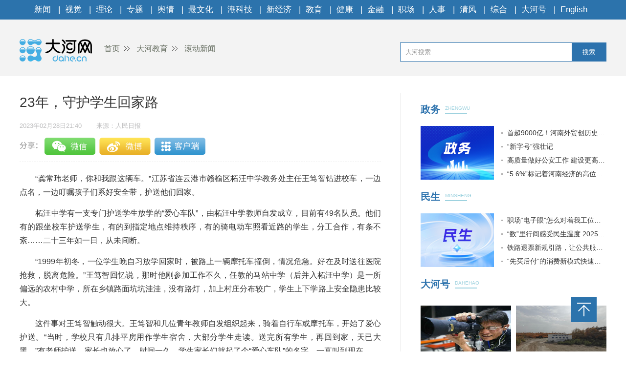

--- FILE ---
content_type: text/html
request_url: https://edu.dahe.cn/2023/02-28/1195383.html
body_size: 4159
content:
<!DOCTYPE html>
<html>
<head>
    <meta charset="UTF-8">
    <meta name="renderer" content="webkit">
    <meta http-equiv="x-ua-compatible" content="IE=Edge,chrome=1">
    <META name="filetype" content="0">
    <meta name="publishedtype" content="1">
    <meta name="pagetype" content="1">
    <meta name="contentid" content='1195383'>
    <meta name="publishdate" content="2023年02月28日21:40">
    <meta  name="lastmodifiedtime" content ="2023-02-28 21:44"/>
    <meta name="author" content=''>
    <meta name="source" content='大河网-人民日报'>
    <meta name="keywords" content='中学 摩托车 行车' />
    <meta itemprop="description" name="Description"  content='柘汪中学有一支专门护送学生放学的。爱心车队。他们有的跟坐校车...'/>
    <meta itemprop="name" content="23年，守护学生回家路" />
    <meta itemprop="image" content="//uploads.dahe.cn/zmb/images/wxlogo.gif" />
    <meta name="profession" content=''>
    <meta name="profession2" content="">

    <title>23年，守护学生回家路-大河网</title>
  
    <link rel="Shortcut Icon" href="https://uploads.dahe.cn/nxy/dahe2017/favicon.ico ">
    <link rel="stylesheet" href="https://uploads.dahe.cn/nxy/dahe2017/css/common.css">
    <link rel="stylesheet" href="https://uploads.dahe.cn/nxy/dahe2017/css/details.css">
    <link rel="stylesheet" href="https://uploads.dahe.cn/common/dahe/login.css?v=12">
    <script src="https://uploads.dahe.cn/common/jquery/112/jquery.min.js" type="text/javascript" charset="utf-8"></script>
    <!-- <script language="javascript" type="text/javascript" charset="gbk" src="https://adf.dahe.cn/pv/162.js" ></script> -->
    <script src="https://gg.dahe.cn/ad/208348851768266752.js"></script>
    <style>
        .tabbbb {
            color: #fff;
            padding: 0 5px;
            background: #2c73ac;
            line-height: 23px;
            font-size: 13px;
            margin-top: 8px;
        }

    </style>
</head>
<body>
<script type="text/javascript" src="https://uploads.dahe.cn/nxy/dahe2017/js/topnav.js"></script>
<div  class="head">
    <div  class="w1200">
        <div class="yy_ad adbox">
            <script language="javascript">show(30);</script>
        </div>
        <div class="yy_ad adbox">
            <script language="javascript">show(31);</script>
        </div>
        <div class="logo">
            <div class="fl crumbs">
                <a href="https://www.dahe.cn/"><img src="https://uploads.dahe.cn/nxy/dahe2017/img/logo.png" class="mr25"/>首页</a>
                <a href = 'https://edu.dahe.cn' target='_blank' >大河教育</a> <a href = 'https://edu.dahe.cn/gdxw' target='_blank' >滚动新闻</a>
            </div>
            <div id="siteSearch">
                <form  id="soform" class="clearfix" action="//s.dahe.cn/" target="_blank">
                    <input type="text" name="kw" id="kw" class="input1 fl" placeholder="大河搜索">
                    <button type="submit" class="btn1">搜索</button>
                </form>
            </div>
        </div>
    </div>
</div>
<div class="newscenter">
    <div class="newsleft">
        <h1 id="4g_title">23年，守护学生回家路</h1>
        <div class="time_source mt20">
            <p class="time fl" id="pubtime_baidu">2023年02月28日21:40</p>
            <p class="source fl text-r" id="source_baidu">来源：人民日报</p>
        </div>
        <div id="share">
            <div class="bdsharebuttonbox clearfix" id="bdsharebuttonbox">
                <ul>
                    <li><a href="#" class="share-btn" data-cmd="dahe_weixin" title="分享到微信"></a></li>
                    <li><a href="#" class="share-btn" data-cmd="dahe_tsina" title="分享到新浪微博"></a></li>
                    <li><a href="#" class="share-btn" data-cmd="dahe_qzone" title="分享到QQ空间"></a></li>
                    <li><a title="收藏" style="cursor:pointer;" class="kongjian collect"></a></li>
                </ul>
            </div>
        </div>
        <div class="newscontent">
            <div class="cl" id="mainCon">
                <p>　　“龚常玮老师，你和我跟这辆车。”江苏省连云港市赣榆区柘汪中学教务处主任王笃智钻进校车，一边点名，一边叮嘱孩子们系好安全带，护送他们回家。</p>
<p>　　柘汪中学有一支专门护送学生放学的“爱心车队”，由柘汪中学教师自发成立，目前有49名队员。他们有的跟坐校车护送学生，有的到指定地点维持秩序，有的骑电动车照看近路的学生，分工合作，有条不紊……二十三年如一日，从未间断。</p>
<p>　　“1999年初冬，一位学生晚自习放学回家时，被路上一辆摩托车撞倒，情况危急。好在及时送往医院抢救，脱离危险。”王笃智回忆说，那时他刚参加工作不久，任教的马站中学（后并入柘汪中学）是一所偏远的农村中学，所在乡镇路面坑坑洼洼，没有路灯，加上村庄分布较广，学生上下学路上安全隐患比较大。</p>
<p>　　这件事对王笃智触动很大。王笃智和几位青年教师自发组织起来，骑着自行车或摩托车，开始了爱心护送。“当时，学校只有几排平房用作学生宿舍，大部分学生走读。送完所有学生，再回到家，天已大黑。”有老师护送，家长也放心了。时间一久，学生家长们就起了个“爱心车队”的名字，一直叫到现在。</p>
<p>　　2009年春季新学期伊始，学校向全体教师发出倡议，将自发护送车队组织化，正式成立一支护送车队。也是从这一年开始，王笃智担任了车队队长。2013年，马站中学与柘汪中学合并成立新的“柘汪中学”，爱心护送又在新校区延续，护送队伍不断壮大。2018年，学校启用校车接送学生回家，“爱心车队”队员成了校车护导员，坚持跟车接送。</p>
<p>　　爱心在接力，也在传承。“老师们骑着摩托车，用车灯照亮学生回家路的身影，一直刻在我的脑海里。”12年前，“爱心车队”队员、柘汪中学教师龚常玮也就读于柘汪中学。“当年，骑自行车跟在老师身后，有满满的安全感；如今，我护送自己的学生回家，有满满的成就感。”</p>
<p>　　爱心护送的责任化和坚守赢得社会认可、百姓点赞。个体商户为队员购买棉大衣，辖区企业为车队送去崭新摩托车，公安民警主动申请加入队伍……从自行车到摩托车、电动车，再到校车，护送的车辆在变，爱心护送的初心始终没变。23年来，不论寒暑，爱心车队的老师们总是准时出发，守护学生回家路。</p>
<p>　　《 人民日报 》（ 2023年02月26日 05 版）</p>
<p style="text-align:center;"><br></p>
            </div>
            <p class="text-r f-14 editor" id="editor_baidu">编辑：张馨予</p>
        </div>
        <div id="share">
            <div class="bdsharebuttonbox clearfix" id="bdsharebuttonbox">
                <ul>
                    <li><a href="#" class="share-btn" data-cmd="dahe_weixin" title="分享到微信"></a></li>
                    <li><a href="#" class="share-btn" data-cmd="dahe_tsina" title="分享到新浪微博"></a></li>
                    <li><a href="#" class="share-btn" data-cmd="dahe_qzone" title="分享到QQ空间"></a></li>
                    <li><a title="收藏" style="cursor:pointer;" class="kongjian collect"></a></li>
                </ul>
            </div>
            <script src="https://uploads.dahe.cn/common/share/share.js"></script>
            
        </div>
        <div class="article-tags mt20"><span class="fl">新闻标签：</span><span class="teag-lists fl"></span></div>
        <script type="text/javascript" charset="utf-8">
            var tags = "中学 摩托车 行车";
        </script>

        <div id="comment">
            <div class="com_title">
                <span>我来说两句</span>
                <span class="com_num fr"><b id="auditCommentCount">0</b>条评论</span>
                <span class="com_people fr"><b id="commentUserCount">0</b>人参与,</span>
        
            </div>
            <div class="com_texteral">
                <textarea placeholder="我来说两句" id="pl_z_content"></textarea>
                <button id="pl_btn">发布评论</button>
            </div>
            <div class="com_title com_none" style="display:none;border:none;text-align:center;">
                   <p>暂无评论哦，快来评论一下吧！</p>
                </div>
            <div class="com_title com_all" style="display:none">
                <span>全部评论</span>
            </div>
            <hr  style="border-top: 1px solid #BBBBBB;"/>
            <div class="com_content">
            </div>
        </div>
        <input type="hidden" id="userInfoId" value="-1">
       

        <div class="tjyd">
            <a class="tjyd_p pb5">推荐阅读</a>
            <div class="relativeNews" id="relativeNews"></div>
        </div>
        <iframe src="https://www.dahe.cn/relnewsbtm/" frameborder="0" border="0" marginwidth="0" marginheight="0" scrolling="No" height="950" width="100%" allowtransparency="true"></iframe>
    </div>
    <div class="newsright">
        <iframe src="https://www.dahe.cn/relnews/" frameborder="0" border="0" marginwidth="0" marginheight="0" scrolling="No" height="1760" width="100%" allowtransparency="true"></iframe>
    </div>
</div>
<div class="toolbar">
    <p id="top" class="toolbar-item toolbar-item-top" style="cursor: pointer"></p>
</div>
<script type="text/javascript" src="https://uploads.dahe.cn/nxy/dahe2017/js/footer.js"></script>
<script type="text/javascript" src="https://uploads.dahe.cn/nxy/dahe2017/js/other.js"></script>
<script src="https://uploads.dahe.cn/lxx/dahe/collect.js"></script>
<script src="https://p.wts.xinwen.cn/dot-wts/spm.js"></script>
<script src="https://id.dahe.cn/resources/v1/js/checklogin.js" id='dhw-sso'></script>
<script type="text/javascript" src="https://uploads.dahe.cn/common/dahe/pinglun.js?v=20200402" ></script>

<script type="text/javascript">
    $(document).ready(function(){
        $(".crumbs a:last-of-type").css('background','none');
    });
    $("#top").click(function (e) {
        //以1秒的间隔返回顶部
        $('body,html').animate({ scrollTop: 0 }, 300);
    });
    //上报
    if (window.spm) {
        spm.config({
           protocol: 'i',
            siteId: 'zm1032-001', // 此处填写该网站对应的网站标识（即SPM a段） 例如'zmXXXX-001'
            additionalInfo: {
                targetID: '1195383', // 此处填写稿件ID
                organization: 'zm1032', // 此处填写机构ID
                category: 'event',
                action: 'comeIn'
            }
        })
    }

    
</script>
</body>
</html>

--- FILE ---
content_type: text/html
request_url: https://www.dahe.cn/relnewsbtm/
body_size: 2123
content:
<!DOCTYPE html>
<html>
<head>
    <meta charset="UTF-8">
    <meta name="renderer" content="webkit">
    <meta http-equiv="x-ua-compatible" content="IE=Edge,chrome=1">
    <title>大河网</title>
    <base target="_blank" />
    <link rel="stylesheet" href="//uploads.dahe.cn/nxy/dahe2017/css/common.css?v=1031">
    <link rel="stylesheet" href="//uploads.dahe.cn/nxy/dahe2017/css/details.css?v=1031">

<style>
.jcnews li p a{
  color:#fff;
}
.morenewsleft p a{ color:#fff}
</style>
</head>
<body>
    <div class="newsleft">
        <div class="jcimg pt20">
            <a href="http://photo.dahe.cn/" class="tjyd_p pb5">精彩图片</a>
            <div class="jcnews pt20">
           <ul>
                    <li>    <a href="https://photo.dahe.cn/2026/01-21/2046416.html" target="_blank">
<img src="https://rmfile.hnby.com.cn/rmstroage/image/20260121/f12ca001c47e4c44bb265fc06c5e58b0.png?imageMogr2/auto-orient/quality/100/thumbnail/!220x155r/crop/!220x155a0a0" alt="​ “古韵稀声，花开中国”全国稀有剧种将在三门峡迎来最暖团圆">
</a>
    <p><a href="https://photo.dahe.cn/2026/01-21/2046416.html" target="_blank" title="​ “古韵稀声，花开中国”全国稀有剧种将在三门峡迎来最暖团圆" >​ “古韵稀声，花开中国”全国...</a></p>
 </li> <li>    <a href="https://photo.dahe.cn/2026/01-19/2045281.html" target="_blank">
<img src="https://rmfile.hnby.com.cn/rmstroage/image/20260119/db24c5fa96254403847c8453955ebc17.jpg?imageMogr2/auto-orient/quality/100/thumbnail/!220x155r/crop/!220x155a0a0" alt="【大河网景】守护出行安全 郑州的“橙衣侠”已提前到岗">
</a>
    <p><a href="https://photo.dahe.cn/2026/01-19/2045281.html" target="_blank" title="【大河网景】守护出行安全 郑州的“橙衣侠”已提前到岗" >【大河网景】守护出行安全 郑州...</a></p>
 </li> <li>    <a href="https://photo.dahe.cn/2026/01-16/2044745.html" target="_blank">
<img src="https://rmfile.hnby.com.cn/rmstroage/image/20260116/6705227468454b0382f0b0185380fb45.png?imageMogr2/auto-orient/quality/100/thumbnail/!220x155r/crop/!220x155a0a0" alt="本周，大银幕新片暖心来袭">
</a>
    <p><a href="https://photo.dahe.cn/2026/01-16/2044745.html" target="_blank" title="本周，大银幕新片暖心来袭" >本周，大银幕新片暖心来袭</a></p>
 </li> <li>    <a href="https://photo.dahe.cn/2026/01-16/2044744.html" target="_blank">
<img src="https://rmfile.hnby.com.cn/rmstroage/image/20260116/d108201e927a4e72b312c85303474c22.jpg?imageMogr2/auto-orient/quality/100/thumbnail/!220x155r/crop/!220x155a0a0" alt="豫剧《鲍叔牙》五城巡演 让中原“君子风骨”润泽四方">
</a>
    <p><a href="https://photo.dahe.cn/2026/01-16/2044744.html" target="_blank" title="豫剧《鲍叔牙》五城巡演 让中原“君子风骨”润泽四方" >豫剧《鲍叔牙》五城巡演 让中原...</a></p>
 </li> <li>    <a href="https://photo.dahe.cn/2026/01-15/2044101.html" target="_blank">
<img src="https://rmfile.hnby.com.cn/rmstroage/image/20260115/558dc5ee6e1a4d01b401fc509435e6fd.jpg?imageMogr2/auto-orient/quality/100/thumbnail/!220x155r/crop/!220x155a0a0" alt="千名学员整装出发 河南功夫小子第23次赴春晚之约">
</a>
    <p><a href="https://photo.dahe.cn/2026/01-15/2044101.html" target="_blank" title="千名学员整装出发 河南功夫小子第23次赴春晚之约" >千名学员整装出发 河南功夫小子...</a></p>
 </li> <li>    <a href="https://photo.dahe.cn/2026/01-14/2043900.html" target="_blank">
<img src="https://rmfile.hnby.com.cn/rmstroage/image/20260114/1e239ba421f94fd3bf75d1ed63e61982.jpg?imageMogr2/auto-orient/quality/100/thumbnail/!220x155r/crop/!220x155a0a0" alt="新县：古法藏香韵匠心守一方">
</a>
    <p><a href="https://photo.dahe.cn/2026/01-14/2043900.html" target="_blank" title="新县：古法藏香韵匠心守一方" >新县：古法藏香韵匠心守一方</a></p>
 </li> 
              </ul>
            </div>
        </div>
        <div class="morenews">
            <a href="http://news.dahe.cn/" class="tjyd_p pb5">更多新闻</a>
            <div class="morenewsdiv">
                <ul class="morenewsleft fl text-c pt25 cl" style="height:auto">
                    <li class="mb10">
    <a href="https://photo.dahe.cn/2026/01-11/2042587.html" target="_blank"><img src="https://rmfile.hnby.com.cn/rmstroage/image/20260111/fb1cafe5b8614fb7b2b7bc8e1ff63eca.png?imageMogr2/auto-orient/quality/100/thumbnail/!220x155r/crop/!220x155a0a0" alt="徐俊霞领衔《金山寺·白蛇》郑州首演 传统豫剧绽放当代活力"></a>
    <p><a href="https://photo.dahe.cn/2026/01-11/2042587.html" target="_blank" title="徐俊霞领衔《金山寺·白蛇》郑州首演 传统豫剧绽放当代活力" >徐俊霞领衔《金山寺·白蛇》郑州...</a></p>
</li>
 <li class="mb10">
    <a href="https://photo.dahe.cn/2026/01-11/2042484.html" target="_blank"><img src="https://rmfile.hnby.com.cn/rmstroage/image/20260110/ff2cc4088067443492d85ed3f11dfddf.png?imageMogr2/auto-orient/quality/100/thumbnail/!220x155r/crop/!220x155a0a0" alt="河南省搏击运动协会一届二次会员大会暨年度会议召开"></a>
    <p><a href="https://photo.dahe.cn/2026/01-11/2042484.html" target="_blank" title="河南省搏击运动协会一届二次会员大会暨年度会议召开" >河南省搏击运动协会一届二次会员...</a></p>
</li>
 
                </ul>
                <div class="morenewsright fl ml30 pt20" style="height:auto">
                    <ul>
                            <li>    <a href="https://news.dahe.cn/2026/01-23/2047516.html" target="_blank" title="参加省政协十三届四次会议的委员抵郑" >参加省政协十三届四次会议的委员抵郑</a>
</li> <li>    <a href="https://news.dahe.cn/2026/01-23/2047162.html" target="_blank" title="郑州何以成为微短剧之都" >郑州何以成为微短剧之都</a>
</li> <li>    <a href="https://news.dahe.cn/2026/01-23/2047161.html" target="_blank" title="“外字号”出海记" >“外字号”出海记</a>
</li> <li>    <a href="https://news.dahe.cn/2026/01-23/2047160.html" target="_blank" title="驭风化电 绿能澎湃 信阳加速隆起新能源产业集群丨十九城产业新坐标·河南经济新方位" >驭风化电 绿能澎湃 信阳加速隆起新能源产业集群丨十九...</a>
</li> <li>    <a href="https://news.dahe.cn/2026/01-23/2047159.html" target="_blank" title="绿铝协同 智赢未来 商丘铝基新材料竞逐新赛道丨十九城产业新坐标·河南经济新方位" >绿铝协同 智赢未来 商丘铝基新材料竞逐新赛道丨十九城...</a>
</li> <li>    <a href="https://news.dahe.cn/2026/01-23/2047158.html" target="_blank" title="万斛药香 科创远航 南阳中医药产业全链突围丨十九城产业新坐标·河南经济新方位" >万斛药香 科创远航 南阳中医药产业全链突围丨十九城产...</a>
</li> <li>    <a href="https://news.dahe.cn/2026/01-23/2047157.html" target="_blank" title="九三学社河南省第九届委员会第五次全会召开" >九三学社河南省第九届委员会第五次全会召开</a>
</li> <li>    <a href="https://news.dahe.cn/2026/01-23/2047156.html" target="_blank" title="民盟河南省第十四届委员会第四次全会召开" >民盟河南省第十四届委员会第四次全会召开</a>
</li> <li>    <a href="https://news.dahe.cn/2026/01-23/2047155.html" target="_blank" title="高标准严要求高质量做好省政协十三届四次会议筹备工作" >高标准严要求高质量做好省政协十三届四次会议筹备工作</a>
</li> 
                    </ul>
                </div>
            </div>
        </div>
   </div> 
</body>

</html>

--- FILE ---
content_type: text/html;charset=UTF-8
request_url: https://dot.wts.xinwen.cn/logserver/eg.js
body_size: -481
content:
window.goldlog=(window.goldlog||{});goldlog.Etag="65ALs7sAzhwBARLYmF0vQ9Ix";goldlog.stag=1;

--- FILE ---
content_type: text/css
request_url: https://uploads.dahe.cn/nxy/dahe2017/css/details.css
body_size: 2070
content:
/*1200px 块*/
.yy_ad,.logo,.newscenter{width: 1200px; height: auto; overflow: hidden;margin: 0 auto;}
li a:hover{color: #2c73ac;}
/******眼遇img*******/
.head{width: 100%; height: auto; overflow: hidden; background-color: #F3F3F3;}
.yy_ad{margin: 5px auto;}
.logo{margin-top: 30px; line-height: 40px; margin-bottom: 30px;}
.logo a{color: #676F62; font-size: 16px;}
#siteSearch{float: right;width: 422px; height: 41px;font-size: 14px;cursor: pointer;padding-top: 7px;}
#soform{width: 422px ; height: 39px; border: 1px solid #2C72AD;}
#kw,.btn1{line-height:37px;}
.btn1{width: 70px; height:100%; text-align: center;padding: 0 21px; background-color: #2C72AD;color: #fff; float: right;}
.input1{width: 340px; padding-left: 10px;height: 37px; }
/*面包屑*/
.mbx{float: left;}
.mbx a{background: url(../img/mbx.png) no-repeat right center; padding-right: 20px;}
.logo img{float: left;}
/*新闻细览*/
.newscenter{padding: 15px 0;margin-top: 20px;  }
.time_source{width: 100%;height: auto;overflow: hidden;}
.newsleft{width: 780px;height: auto;overflow: hidden;border-right: 1px solid #E4E4E4;float: left;text-align: justify;padding-right:40px;}
.newsleft h1{text-align: left;}
#share{background: url(../img/sharebg.png) no-repeat left center;border-bottom: 1px dashed #E7E7E7;background-size: auto 35px;padding-bottom:15px; }
.time,.source{ font-size: 13px; color: #BEBEBF;margin-right: 30px;}
#share ul{width: 90%;height: 49px;padding-left: 50px;}
#share li{width: 100px;height: 100%;float: left;margin-right: 10px;}
#share li a{width: 100%; height: 100%;display: inline-block; cursor: pointer;background: none;}
.newscontent{height: auto;padding: 20px 0;}
.newscontent a{color: #0000ff;}
.newscontent div{ height: auto !important; overflow-y: inherit !important; }
.newscontent p{margin-bottom: 15px;line-height: 28px; font-size: 16px;}
.newscontent h1,.newscontent h2,.newscontent h3,.newscontent h4,.newscontent h5,.newscontent h6{font-size: 16px;}
.newscontent img{max-width: 710px !important;height: auto!important;}
.article-tags{background: #F7F9F7;color: #8F8F8F;clear: both;font-size: 14px; height: 33px; padding: 5px 0 5px 5px;display: none;}
.article-tags span{height: 20px; display: inline-block;}
.teag-lists{display: block;width: 570px; height: 34px;}
.teag-lists a{display: block;padding: 2px 15px;margin: 0 5px;float: left;color: #ffffff;}
.tags0{background: #48A1F7 url(../img/1.png) left no-repeat;padding-left: 16px;}
.tags1{background: #74BF68 url(../img/2.png) left no-repeat;padding-left: 16px;}
.tags2{background: #EBB128 url(../img/3.png) left no-repeat;padding-left: 16px;}
.newscontent .editor {color: #999; font-size: 14px;}
.chatdiv{width: 700px;}
#chatdiv{ display: none; }
/*推荐阅读*/
.tjyd{width: 100%;height: auto; overflow: hidden;margin-top: 15px;}
.tjyd_p{width:100%; font-size: 18px;color: #000000; border-bottom: 4px solid #B6B6B6; display: inline-block;}
.tjnews{width:100%;height: auto; overflow: hidden; border-bottom: 1px solid #F5F5F5; padding-bottom: 20px;}
.tjnews:last-of-type{border: none;}
.tjnews_left{width: 160px;height: 88px;}
.tjnews_left img{width: 145px; height: 88px;}
.tjnews_right{width: 500px;}
.right_p1{font-size: 18px;}
.right_p2{margin-top: 20px; color: #9D9B9C;}
/*精彩图片*/
.jcimg{width: 100%;height: auto;overflow: hidden;}
.jcnews li{width: 219px;height: auto; overflow: hidden; float: left; margin-right: 10px; margin-bottom: 26px; position: relative;}
.jcnews li img{width: 219px; height: 154px;}
.jcnews li p{position: absolute; bottom: 0; left: 0; text-align: center;width: 219px; height: 32px; line-height: 32px; color: #FFFFFF; font-size: 14px; background: url(../img/p-bg.png) repeat-x center;}
/*更多新闻*/
.morenewsdiv{width: 100%;height: auto;overflow: hidden;}
.morenewsleft{width: 220px;height: 100%;}
.morenewsleft img{width: 220px;height: 155px;}
.morenewsleft li{position: relative;width: 220px;height: 155px;}
.morenewsleft a{display: inline-block; }
.morenewsleft p{position: absolute;bottom: 0;left: 0;text-align: center;width: 220px;height: 32px;line-height: 32px;color: #FFFFFF;font-size: 14px;background: url(../img/p-bg.png) repeat-x center;}
.morenewsright{width: 435px;height: 100%;}
.morenewsright li{background: url(../img/dian.png) no-repeat left center; padding-left: 10px; white-space: nowrap;}
.morenewsright li a{line-height: 35px; font-size: 16px; color:#333333;}
.morenewsright .toutiaob a{font-size: 20px;line-height: 30px;font-weight: bold;height: 30px;}
/*底部广告*/
.btmad{width: 705px;height: 100px; overflow: hidden;}
.btmad img{width: 705px; height: 100px;}
/*新闻右侧部分*/
.page_active{background-color: #4693D1; color: #FFFFFF;}
.newsright{width: 390px;height: auto;overflow: hidden;float: right;font-size: 16px;}
.first_ad,.secondad,.thirdad{width: 422px; height: auto; overflow: hidden; text-align: center; margin-bottom: 20px;}
.first_ad img{width: 422px; height: 345px;}
.secondad img{width: 422px; height: 345px;}
.thirdad img{width: 422px; height: 540px;}
.yy_lt_adiv{width: 100%; height: 34px;background: url(../img/title-bg.png) no-repeat left bottom;font-size: 18px; padding-bottom: 10px; line-height: 20px; }
.yy_lt_a,.yy_lt_a2 {height: 34px; display: block;color: #333333; font-size: 20px; display: inline-block; float: left;}
.yy_lt_a3{float: right; line-height: 20px; font-size: 16px; color: #969A9B;}
.yy_lt_a  span:last-of-type{color: #969A9B;font-size: 16px; display: inline-block;  line-height: 35px;}
.yy_lt dl{width: 205px;  margin-top: 20px;}
.yy_lt dl img{width: 205px; height: 130px;}
.yy_lt dd{margin-top: 5px; text-align: center;}
.yy_lt ul{width: 100%;height: auto; overflow: hidden; padding-top: 10px; }
.yy_lt li{background: url(../img/dian.png) no-repeat left center; line-height: 40px; padding-left: 15px;}
.pdjx_ad .pdjx_ad_a{height: 34px; font-size: 18px; background: url(../img/title-bg.png) no-repeat left bottom;padding-bottom: 10px; display: block;}
.pdjx_ad_a  span{color: #333333; font-size: 20px; display: inline-block;line-height: 35px;}
/*.pdjx_ad_a  span:last-of-type{color: #969A9B;font-size: 16px; display: inline-block;  line-height: 35px;}*/
.pdjx_ad dl{height: 260px;  margin-top: 20px;}
.pdjx_ad dl img{width: 422px;height: 260px;}
.pdjx_ad ul{width: 100%;height: auto; overflow: hidden; padding-top: 10px; }
.pdjx_ad li{background: url(../img/dian.png) no-repeat left center; line-height: 40px; padding-left: 15px;}
.pdjx_ad a{color: #676F62;}
.xx_zx .xx_zx_a{height: 34px;font-size: 18px;width: 100%; background: url(../img/title-bg.png) no-repeat left bottom;padding-bottom: 10px; display: block;}
.xx_zx_a  span:first-of-type{color: #333333; font-size: 20px; display: inline-block;  line-height: 35px;}
.xx_zx_a  span:last-of-type{color: #969A9B;font-size: 16px; display: inline-block;  line-height: 35px;}
.xx_zx dl{width: 50%;  text-align: center; margin-top: 20px;}
.xx_zx ul{width: 100%;height: auto; overflow: hidden; padding-top: 10px; background:url(../img/numbg.png) no-repeat 0px 0px;}
.xx_zx li{line-height: 40px; padding-left: 35px;}
.xx_zx a{color: #676F62;display: block;white-space: nowrap;text-overflow: ellipsis;width: 395px;overflow: hidden;}
.xx_zx li span{width: 25px; height: 25px; border-radius:50% ; display: inline-block; text-align: center; vertical-align: middle; line-height: 25px; margin-right: 7px; }
.libgcolor{background-color: #CBC7AE; color: #FFFFFF;}

span.sMore i{ float: left;margin-left: 10px; font-style: normal; }
#siteRankClip{ height: 330px;overflow: hidden;  }

--- FILE ---
content_type: application/javascript
request_url: https://uploads.dahe.cn/common/js/advertismethods.js
body_size: 1682
content:
/*
 0:全屏广告、飘红
 1：普通图片广告，轮播、独播
 2：伸缩广告
 * */
//调取广告位
var advertismethods = {
	showContent:function(id){
		var self = this;
		var afocus_content = afocus_adv[id];//调取广告位id的广告内容
		if(!afocus_content) return false;
		var afocus_type = afocus_content.type;//广告类型
		var afocus_array = afocus_content.material;//广告素材
		//普通广告 轮/独播
		if (afocus_type == 1) {
			self.showImg(id, afocus_content)
		}
		//伸缩广告
		if (afocus_type == 2) {
			self.maxChangeMin(id, afocus_content)
		}
		//全屏广告、飘红
		if (afocus_type == 0 && afocus_array.length!=0) {
			var imgUrl = "url(" + afocus_array[0].images + ")",
				linkUrl = afocus_array[0].url,
				advWidth = afocus_content.width,
				advHeigth = afocus_content.height;
			// document.querySelector('html').style.backgroundImage = imgUrl;
			// document.querySelector('html').style.backgroundRepeat = "no-repeat";
			// document.querySelector('html').style.backgroundPosition = "top center";

			document.body.style.backgroundImage = imgUrl;
			document.body.style.backgroundRepeat = "no-repeat";
			document.body.style.backgroundPosition = "top center";
			document.getElementById("outerBox_dh").style.width = advWidth + 'px';
			document.getElementById("outerBox_dh").style.margin = "0 auto";
			// document.body.style.width = advWidth + 'px'
			// document.body.style.margin = "0 auto"
			if (linkUrl) {
				//var a = '<a href="' + linkUrl + '" style="width:' + advWidth + 'px;height:' + advHeigth + 'px;display: block;" target="_blank"></a>';
				// document.body.innerHTML = a + document.body.innerHTML;
				var kk = document.createElement("a");
				kk.href=linkUrl;
				kk.target="_blank";
				kk.style.display="block";
				kk.style.width=advWidth+'px';
				kk.style.height=advHeigth+'px';
				document.body.insertBefore(kk, document.body.firstChild);
			} else {
				document.body.style.paddingTop = advHeigth + 'px'
			}
		}
	},
	//伸缩广告
	maxChangeMin: function(id, afocus_content) {
		var advArray = afocus_content.material,
			advMaxWidth = afocus_content.width,
			advMinWidth = afocus_content.width,
			advMaxHight = afocus_content.maxHeight,
			advMinHight = afocus_content.height;
		if (advArray.length != 2) return;
		var maxA = document.createElement('a'),
			minA = document.createElement('a'),
			box = document.getElementById(id),
			pBox = box.parentElement;
		maxA.href = advArray[0].url;
		maxA.style.overflow = "hidden";
		maxA.style.width = advMaxWidth + "px";
		maxA.style.height = advMaxHight + "px";
		maxA.style.display = "block";
		maxA.style.position = "relative";
		maxA.style.marginBottom = "5px";
		maxA.style.transition = "height 2s";
		maxA.innerHTML = '<img src="' + advArray[0].images + '" width="' + advMaxWidth + '" height="auto" border="0" style="position:absolute;top:0px;transition:top 2s;">';
	
		minA.href = advArray[1].url;
		minA.target = "_blank";
		minA.style.overflow = "hidden";
		minA.style.width = advMinWidth + "px";
		minA.style.height = advMinHight + "px";
		minA.style.display = "block";
		minA.style.position = "relative";
		minA.style.transition = "height 1s";
		minA.innerHTML = '<img src="' + advArray[1].images + '" width="' + advMinWidth + '" height="' + advMinHight + '" border="0" style="position:absolute;top:-' + advMinHight + 'px;transition:top 1s;">'
	
		pBox.insertBefore(maxA, pBox.children[0]);
	
		setTimeout(function () {
			var maxImg = maxA.getElementsByTagName('img')[0];
			maxImg.style.top = -advMaxHight + "px";
			maxA.style.height = "0px";
			document.getElementById(id).appendChild(minA)
		}, 3000)
		setTimeout(function () {
			var minImg = minA.getElementsByTagName('img')[0];
			maxA.remove()
			minImg.style.top = "0px";
			minA.style.height = advMinHight + "px";
		}, 5000)
	},
	//展示普通广告
	showImg: function(id, afocus_content) {
		var self = this;
		var advArray = afocus_content.material,
			advWidth = afocus_content.width,
			advHight = afocus_content.height;
		if (advArray) { } else {
			return;
		}
		var len = 0, content = '';
		for (var i = 0; i < advArray.length; i++) {
			if (advArray[i].url) {
				content += '<a href="' + advArray[i].url + '" target="_blank"><img src="' + advArray[i].images + '" width="' + advWidth + '" height="' + advHight + '" border="0"/></a>';
			}else{
				content += '<img src="' + advArray[i].images + '" width="' + advWidth + '" height="' + advHight + '" border="0"/>';
			}
		}
		document.getElementById(id).innerHTML = content;
		if (advArray.length > 1) {
			new ChangeImg(id, advArray,afocus_content.scrollTime)
		}
		//多张广告切换类
		function ChangeImg(id, advArray,scrollTime) {
			var pDom = document.getElementById(id),
				cDom = pDom.querySelectorAll('a'),
				flag = 0; /*flag为0时第一张图显示*/
			function aryfor() {
				for (var i = 0; i < cDom.length; i++) {
					if (i == flag) {
						cDom[i].style.display = 'block'
					} else {
						cDom[i].style.display = 'none'
					}
				}
			}
			aryfor()
			setInterval(function () {
				flag++
				if (flag == advArray.length) flag = 0
				aryfor()
			}, scrollTime*1000)
		}
	}
}

--- FILE ---
content_type: application/javascript
request_url: https://uploads.dahe.cn/nxy/dahe2017/js/other.js
body_size: 3151
content:
/*
 * @Author: lxx 
 * @Date: 2020-04-08 14:01:57 
 * @Last Modified by: liuxuanxuan
 * @Last Modified time: 2020-04-08 14:04:00
 * @param{
 *  getKeyword() 页面关键词展示（隐藏）
 *  tuiJian() 推荐阅读
 *  timeago() 处理时间
 * }
 */


var detailFun = {
  init: function () {
    this.timeago();
    this.tuiJian();
    // this.getKeyword();
  },
  /*关键字展示*/
  getKeyword: function () {
    if (tags !== 'undefined') {
      var tags1 = new Array(); //定义一数组
      tags = $.trim(tags);
      tags1 = tags.split(" "); //字符分割
      var num = 0;
      for (i = 0; i < tags1.length; i++) {
        var item = $.trim(tags1[i]);
        if (item) {
          num++;
          if (num > 3) {
            break;
          } else {
            $(".teag-lists").append('<a target="_blank" href="//s.dahe.cn/?kw=' + item + '&from=1&show=1" class="tags' + i + '">' + item + '</a>');
          }
        }
      }
    }
  },
  /* 推荐阅读*/
  tuiJian: function () {
    function dataTimediff(dateTimeStamp){  
      var minute = 1000 * 60;      //把分，时，天，周，半个月，一个月用毫秒表示
      var hour = minute * 60;
      var day = hour * 24;
      var week = day * 7;
      var halfamonth = day * 15;
      var month = day * 30;
      var now = new Date().getTime();   //获取当前时间毫秒
      console.log(now)
      var diffValue = now - dateTimeStamp;//时间差
  
      if(diffValue < 0){
          return;
      }
      var minC = diffValue/minute;  //计算时间差的分，时，天，周，月
      var hourC = diffValue/hour;
      var dayC = diffValue/day;
      var weekC = diffValue/week;
      var monthC = diffValue/month;
      if(monthC >= 1 && monthC <= 3){
          result = " " + parseInt(monthC) + "月前"
      }else if(weekC >= 1 && weekC <= 3){
          result = " " + parseInt(weekC) + "周前"
      }else if(dayC >= 1 && dayC <= 6){
          result = " " + parseInt(dayC) + "天前"
      }else if(hourC >= 1 && hourC <= 23){
          result = " " + parseInt(hourC) + "小时前"
      }else if(minC >= 1 && minC <= 59){
          result =" " + parseInt(minC) + "分钟前"
      }else if(diffValue >= 0 && diffValue <= minute){
          result = "刚刚"
      }else {
          var datetime = new Date();
          datetime.setTime(dateTimeStamp);
          var Nyear = datetime.getFullYear();
          var Nmonth = datetime.getMonth() + 1 < 10 ? "0" + (datetime.getMonth() + 1) : datetime.getMonth() + 1;
          var Ndate = datetime.getDate() < 10 ? "0" + datetime.getDate() : datetime.getDate();
          var Nhour = datetime.getHours() < 10 ? "0" + datetime.getHours() : datetime.getHours();
          var Nminute = datetime.getMinutes() < 10 ? "0" + datetime.getMinutes() : datetime.getMinutes();
          var Nsecond = datetime.getSeconds() < 10 ? "0" + datetime.getSeconds() : datetime.getSeconds();
          result = Nyear + "-" + Nmonth + "-" + Ndate
      }
      return result;
  }
    jQuery.support.cors = true;
    $.ajax({
      url: 'https://4g.dahe.cn/dahe/tj',
      type: 'GET',
      time: 3000,
      async: true,
      cache: false,
      crossDomain: true,
      data: { id: 1 },
      //请求成功后触发
      success: function (data) {
        data = typeof data === 'string' ? JSON.parse(data) : data;
        //此处仅仅是为了演示变化的内容
        var html = '';
        for (var i = 0, len = data.length; i < len; i++) {
          var timestamp3 = data[i].time;
          // var newDate = new Date();
          // newDate.setTime(timestamp3);
          var pubtime = dataTimediff(timestamp3)

          html += '<div class="tjnews mt20">';
          html += '<div class="tjnews_left fl">';
          html += '    <a href="' + data[i].url + '" target="_blank">';
          html += '    <img src="' + data[i].img + '">';
          html += '    </a>';
          html += '</div>';
          html += '<div class="tjnews_right fl">';
          html += '<p class="right_p1"><a href="' + data[i].url + '" target="_blank">' + data[i].title + '</a></p>';
          html += '<p class="right_p2">发布于<time class="timeago" >' + pubtime + '</time></p>';
          html += '</div>';
          html += '</div>';
        }
        $('#relativeNews').html(html);
        // $(".timeago").timeago();
      },

      //请求失败遇到异常触发
      error: function (data) {
        $('#relativeNews').html("<p>服务器错误</p>");
      },
      async: true
    });
  },
  timeago: function () {
    // timeago 日期转换
    (function ($) {
      $.timeago = function (timestamp) {
        if (timestamp instanceof Date) {
          return inWords(timestamp);
        } else if (typeof timestamp === "string") {
          return inWords($.timeago.parse(timestamp));
        } else if (typeof timestamp === "number") {
          return inWords(new Date(timestamp));
        } else {
          return inWords($.timeago.datetime(timestamp));
        }
      };
      var $t = $.timeago;

      $.extend($.timeago, {
        settings: {
          refreshMillis: 60000,
          allowFuture: false,
          strings: {
            prefixAgo: null,
            prefixFromNow: "从现在开始",
            suffixAgo: "前",
            suffixFromNow: null,
            seconds: "不到 1 分钟",
            minute: "大约 1 分钟",
            minutes: "%d 分钟",
            hour: "大约 1 小时",
            hours: "大约 %d 小时",
            day: "1 天",
            days: "%d 天",
            month: "大约 1 个月",
            months: "%d 个月",
            year: "大约 1 年",
            years: "%d 年",
            numbers: [],
            wordSeparator: ""
          }
        },
        inWords: function (distanceMillis) {
          var $l = this.settings.strings;
          var prefix = $l.prefixAgo;
          var suffix = $l.suffixAgo;
          if (this.settings.allowFuture) {
            if (distanceMillis < 0) {
              prefix = $l.prefixFromNow;
              suffix = $l.suffixFromNow;
            }
          }

          var seconds = Math.abs(distanceMillis) / 1000;
          var minutes = seconds / 60;
          var hours = minutes / 60;
          var days = hours / 24;
          var years = days / 365;

          function substitute(stringOrFunction, number) {
            var string = $.isFunction(stringOrFunction) ? stringOrFunction(number, distanceMillis) : stringOrFunction;
            var value = ($l.numbers && $l.numbers[number]) || number;
            return string.replace(/%d/i, value);
          }

          var words = seconds < 45 && substitute($l.seconds, Math.round(seconds)) ||
            seconds < 90 && substitute($l.minute, 1) ||
            minutes < 45 && substitute($l.minutes, Math.round(minutes)) ||
            minutes < 90 && substitute($l.hour, 1) ||
            hours < 24 && substitute($l.hours, Math.round(hours)) ||
            hours < 42 && substitute($l.day, 1) ||
            days < 30 && substitute($l.days, Math.round(days)) ||
            days < 45 && substitute($l.month, 1) ||
            days < 365 && substitute($l.months, Math.round(days / 30)) ||
            years < 1.5 && substitute($l.year, 1) ||
            substitute($l.years, Math.round(years));

          var separator = $l.wordSeparator === undefined ? " " : $l.wordSeparator;
          return $.trim([prefix, words, suffix].join(separator));
        },
        parse: function (iso8601) {
          var s = $.trim(iso8601);
          s = s.replace(/\.\d+/, ""); // remove milliseconds
          s = s.replace(/-/, "/").replace(/-/, "/");
          s = s.replace(/T/, " ").replace(/Z/, " UTC");
          s = s.replace(/([\+\-]\d\d)\:?(\d\d)/, " $1$2"); // -04:00 -> -0400
          return new Date(s);
        },
        datetime: function (elem) {
          var iso8601 = $t.isTime(elem) ? $(elem).attr("datetime") : $(elem).attr("title");
          return $t.parse(iso8601);
        },
        isTime: function (elem) {
          // jQuery's `is()` doesn't play well with HTML5 in IE
          return $(elem).get(0).tagName.toLowerCase() === "time"; // $(elem).is("time");
        }
      });

      $.fn.timeago = function () {
        var self = this;
        self.each(refresh);

        var $s = $t.settings;
        if ($s.refreshMillis > 0) {
          setInterval(function () { self.each(refresh); }, $s.refreshMillis);
        }
        return self;
      };

      function refresh() {
        var data = prepareData(this);
        if (!isNaN(data.datetime)) {
          $(this).text(inWords(data.datetime));
        }
        return this;
      }

      function prepareData(element) {
        element = $(element);
        if (!element.data("timeago")) {
          element.data("timeago", { datetime: $t.datetime(element) });
          var text = $.trim(element.text());
          if (text.length > 0 && !($t.isTime(element) && element.attr("title"))) {
            element.attr("title", text);
          }
        }
        return element.data("timeago");
      }

      function inWords(date) {
        return $t.inWords(distance(date));
      }

      function distance(date) {
        return (new Date().getTime() - date.getTime());
      }

      // fix for IE6 suckage
      document.createElement("abbr");
      document.createElement("time");
    }(jQuery));
  }
}.init();
